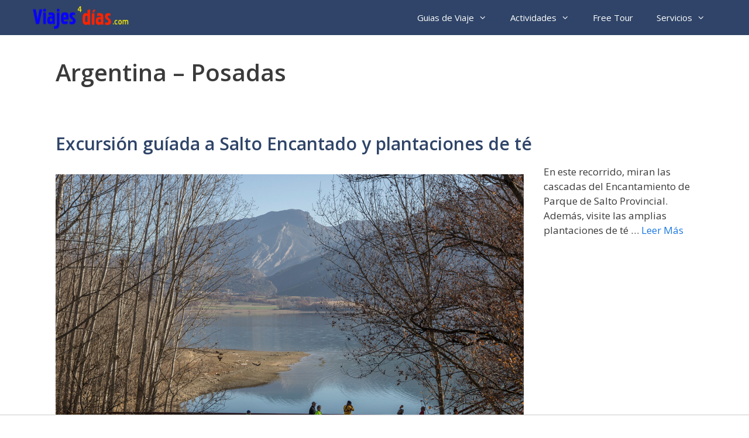

--- FILE ---
content_type: text/html; charset=UTF-8
request_url: https://viajes4dias.com/argentina-posadas/
body_size: 9300
content:
<!DOCTYPE html>
<html lang="es">
<head>
	<meta charset="UTF-8">
	<meta name='robots' content='index, follow, max-image-preview:large, max-snippet:-1, max-video-preview:-1' />
<meta name="viewport" content="width=device-width, initial-scale=1">
	<!-- This site is optimized with the Yoast SEO plugin v21.8 - https://yoast.com/wordpress/plugins/seo/ -->
	<title>Mejores Visitas guiadas, excursiones y tours en Argentina - Posadas &#187; Viajes 4 dias</title>
	<meta name="description" content="⏩ Encuentra las mejores ofertas en Argentina - Posadas ❗❗ ➤ Mejores precios en actividades turisticas ➤ Disfruta de la aventura" />
	<link rel="canonical" href="https://viajes4dias.com/argentina-posadas/" />
	<meta property="og:locale" content="es_ES" />
	<meta property="og:type" content="article" />
	<meta property="og:title" content="Mejores Visitas guiadas, excursiones y tours en Argentina - Posadas &#187; Viajes 4 dias" />
	<meta property="og:description" content="⏩ Encuentra las mejores ofertas en Argentina - Posadas ❗❗ ➤ Mejores precios en actividades turisticas ➤ Disfruta de la aventura" />
	<meta property="og:url" content="https://viajes4dias.com/argentina-posadas/" />
	<meta property="og:site_name" content="Viajes 4 dias" />
	<meta name="twitter:card" content="summary_large_image" />
	<script type="application/ld+json" class="yoast-schema-graph">{"@context":"https://schema.org","@graph":[{"@type":"CollectionPage","@id":"https://viajes4dias.com/argentina-posadas/","url":"https://viajes4dias.com/argentina-posadas/","name":"Mejores Visitas guiadas, excursiones y tours en Argentina - Posadas &#187; Viajes 4 dias","isPartOf":{"@id":"https://viajes4dias.com/#website"},"primaryImageOfPage":{"@id":"https://viajes4dias.com/argentina-posadas/#primaryimage"},"image":{"@id":"https://viajes4dias.com/argentina-posadas/#primaryimage"},"thumbnailUrl":"https://viajes4dias.com/wp-content/uploads/2024/01/excursion-guiada-a-salto-encantado-y-plantaciones-de-te.jpg","description":"⏩ Encuentra las mejores ofertas en Argentina - Posadas ❗❗ ➤ Mejores precios en actividades turisticas ➤ Disfruta de la aventura","breadcrumb":{"@id":"https://viajes4dias.com/argentina-posadas/#breadcrumb"},"inLanguage":"es"},{"@type":"ImageObject","inLanguage":"es","@id":"https://viajes4dias.com/argentina-posadas/#primaryimage","url":"https://viajes4dias.com/wp-content/uploads/2024/01/excursion-guiada-a-salto-encantado-y-plantaciones-de-te.jpg","contentUrl":"https://viajes4dias.com/wp-content/uploads/2024/01/excursion-guiada-a-salto-encantado-y-plantaciones-de-te.jpg","width":800,"height":530},{"@type":"BreadcrumbList","@id":"https://viajes4dias.com/argentina-posadas/#breadcrumb","itemListElement":[{"@type":"ListItem","position":1,"name":"Viajes de 4 días","item":"https://viajes4dias.com/"},{"@type":"ListItem","position":2,"name":"Argentina - Posadas"}]},{"@type":"WebSite","@id":"https://viajes4dias.com/#website","url":"https://viajes4dias.com/","name":"Viajes 4 dias","description":"","publisher":{"@id":"https://viajes4dias.com/#organization"},"potentialAction":[{"@type":"SearchAction","target":{"@type":"EntryPoint","urlTemplate":"https://viajes4dias.com/?s={search_term_string}"},"query-input":"required name=search_term_string"}],"inLanguage":"es"},{"@type":"Organization","@id":"https://viajes4dias.com/#organization","name":"Viajes 4 dias","url":"https://viajes4dias.com/","logo":{"@type":"ImageObject","inLanguage":"es","@id":"https://viajes4dias.com/#/schema/logo/image/","url":"https://viajes4dias.com/wp-content/uploads/2019/05/Que-ver-en-4-dias-logo.png","contentUrl":"https://viajes4dias.com/wp-content/uploads/2019/05/Que-ver-en-4-dias-logo.png","width":177,"height":43,"caption":"Viajes 4 dias"},"image":{"@id":"https://viajes4dias.com/#/schema/logo/image/"}}]}</script>
	<!-- / Yoast SEO plugin. -->


<link href='https://fonts.gstatic.com' crossorigin rel='preconnect' />
<link href='https://fonts.googleapis.com' crossorigin rel='preconnect' />
<link rel="alternate" type="application/rss+xml" title="Viajes 4 dias &raquo; Feed" href="https://viajes4dias.com/feed/" />
<link rel="alternate" type="application/rss+xml" title="Viajes 4 dias &raquo; Feed de los comentarios" href="https://viajes4dias.com/comments/feed/" />
<link rel="alternate" type="application/rss+xml" title="Viajes 4 dias &raquo; Categoría Argentina - Posadas del feed" href="https://viajes4dias.com/argentina-posadas/feed/" />
<script>
window._wpemojiSettings = {"baseUrl":"https:\/\/s.w.org\/images\/core\/emoji\/14.0.0\/72x72\/","ext":".png","svgUrl":"https:\/\/s.w.org\/images\/core\/emoji\/14.0.0\/svg\/","svgExt":".svg","source":{"concatemoji":"https:\/\/viajes4dias.com\/wp-includes\/js\/wp-emoji-release.min.js?ver=6.4.7"}};
/*! This file is auto-generated */
!function(i,n){var o,s,e;function c(e){try{var t={supportTests:e,timestamp:(new Date).valueOf()};sessionStorage.setItem(o,JSON.stringify(t))}catch(e){}}function p(e,t,n){e.clearRect(0,0,e.canvas.width,e.canvas.height),e.fillText(t,0,0);var t=new Uint32Array(e.getImageData(0,0,e.canvas.width,e.canvas.height).data),r=(e.clearRect(0,0,e.canvas.width,e.canvas.height),e.fillText(n,0,0),new Uint32Array(e.getImageData(0,0,e.canvas.width,e.canvas.height).data));return t.every(function(e,t){return e===r[t]})}function u(e,t,n){switch(t){case"flag":return n(e,"\ud83c\udff3\ufe0f\u200d\u26a7\ufe0f","\ud83c\udff3\ufe0f\u200b\u26a7\ufe0f")?!1:!n(e,"\ud83c\uddfa\ud83c\uddf3","\ud83c\uddfa\u200b\ud83c\uddf3")&&!n(e,"\ud83c\udff4\udb40\udc67\udb40\udc62\udb40\udc65\udb40\udc6e\udb40\udc67\udb40\udc7f","\ud83c\udff4\u200b\udb40\udc67\u200b\udb40\udc62\u200b\udb40\udc65\u200b\udb40\udc6e\u200b\udb40\udc67\u200b\udb40\udc7f");case"emoji":return!n(e,"\ud83e\udef1\ud83c\udffb\u200d\ud83e\udef2\ud83c\udfff","\ud83e\udef1\ud83c\udffb\u200b\ud83e\udef2\ud83c\udfff")}return!1}function f(e,t,n){var r="undefined"!=typeof WorkerGlobalScope&&self instanceof WorkerGlobalScope?new OffscreenCanvas(300,150):i.createElement("canvas"),a=r.getContext("2d",{willReadFrequently:!0}),o=(a.textBaseline="top",a.font="600 32px Arial",{});return e.forEach(function(e){o[e]=t(a,e,n)}),o}function t(e){var t=i.createElement("script");t.src=e,t.defer=!0,i.head.appendChild(t)}"undefined"!=typeof Promise&&(o="wpEmojiSettingsSupports",s=["flag","emoji"],n.supports={everything:!0,everythingExceptFlag:!0},e=new Promise(function(e){i.addEventListener("DOMContentLoaded",e,{once:!0})}),new Promise(function(t){var n=function(){try{var e=JSON.parse(sessionStorage.getItem(o));if("object"==typeof e&&"number"==typeof e.timestamp&&(new Date).valueOf()<e.timestamp+604800&&"object"==typeof e.supportTests)return e.supportTests}catch(e){}return null}();if(!n){if("undefined"!=typeof Worker&&"undefined"!=typeof OffscreenCanvas&&"undefined"!=typeof URL&&URL.createObjectURL&&"undefined"!=typeof Blob)try{var e="postMessage("+f.toString()+"("+[JSON.stringify(s),u.toString(),p.toString()].join(",")+"));",r=new Blob([e],{type:"text/javascript"}),a=new Worker(URL.createObjectURL(r),{name:"wpTestEmojiSupports"});return void(a.onmessage=function(e){c(n=e.data),a.terminate(),t(n)})}catch(e){}c(n=f(s,u,p))}t(n)}).then(function(e){for(var t in e)n.supports[t]=e[t],n.supports.everything=n.supports.everything&&n.supports[t],"flag"!==t&&(n.supports.everythingExceptFlag=n.supports.everythingExceptFlag&&n.supports[t]);n.supports.everythingExceptFlag=n.supports.everythingExceptFlag&&!n.supports.flag,n.DOMReady=!1,n.readyCallback=function(){n.DOMReady=!0}}).then(function(){return e}).then(function(){var e;n.supports.everything||(n.readyCallback(),(e=n.source||{}).concatemoji?t(e.concatemoji):e.wpemoji&&e.twemoji&&(t(e.twemoji),t(e.wpemoji)))}))}((window,document),window._wpemojiSettings);
</script>
<link rel='stylesheet' id='pt-cv-public-style-css' href='https://viajes4dias.com/wp-content/plugins/content-views-query-and-display-post-page/public/assets/css/cv.css?ver=3.6.2' media='all' />
<link rel='stylesheet' id='generate-fonts-css' href='//fonts.googleapis.com/css?family=Open+Sans:300,regular,italic,600,700' media='all' />
<style id='wp-emoji-styles-inline-css'>

	img.wp-smiley, img.emoji {
		display: inline !important;
		border: none !important;
		box-shadow: none !important;
		height: 1em !important;
		width: 1em !important;
		margin: 0 0.07em !important;
		vertical-align: -0.1em !important;
		background: none !important;
		padding: 0 !important;
	}
</style>
<link rel='stylesheet' id='contact-form-7-css' href='https://viajes4dias.com/wp-content/plugins/contact-form-7/includes/css/styles.css?ver=5.8.6' media='all' />
<link rel='stylesheet' id='crp-style-text-only-css' href='https://viajes4dias.com/wp-content/plugins/contextual-related-posts/css/text-only.min.css?ver=3.4.1' media='all' />
<link rel='stylesheet' id='toc-screen-css' href='https://viajes4dias.com/wp-content/plugins/table-of-contents-plus/screen.min.css?ver=2309' media='all' />
<link rel='stylesheet' id='generate-style-grid-css' href='https://viajes4dias.com/wp-content/themes/generatepress/assets/css/unsemantic-grid.min.css?ver=3.3.0' media='all' />
<link rel='stylesheet' id='generate-style-css' href='https://viajes4dias.com/wp-content/themes/generatepress/assets/css/style.min.css?ver=3.3.0' media='all' />
<style id='generate-style-inline-css'>
body{background-color:#ffffff;color:#3a3a3a;}a{color:#1b78e2;}a:hover, a:focus, a:active{color:#000000;}body .grid-container{max-width:1170px;}.wp-block-group__inner-container{max-width:1170px;margin-left:auto;margin-right:auto;}:root{--contrast:#222222;--contrast-2:#575760;--contrast-3:#b2b2be;--base:#f0f0f0;--base-2:#f7f8f9;--base-3:#ffffff;--accent:#1e73be;}:root .has-contrast-color{color:var(--contrast);}:root .has-contrast-background-color{background-color:var(--contrast);}:root .has-contrast-2-color{color:var(--contrast-2);}:root .has-contrast-2-background-color{background-color:var(--contrast-2);}:root .has-contrast-3-color{color:var(--contrast-3);}:root .has-contrast-3-background-color{background-color:var(--contrast-3);}:root .has-base-color{color:var(--base);}:root .has-base-background-color{background-color:var(--base);}:root .has-base-2-color{color:var(--base-2);}:root .has-base-2-background-color{background-color:var(--base-2);}:root .has-base-3-color{color:var(--base-3);}:root .has-base-3-background-color{background-color:var(--base-3);}:root .has-accent-color{color:var(--accent);}:root .has-accent-background-color{background-color:var(--accent);}body, button, input, select, textarea{font-family:"Open Sans", sans-serif;}body{line-height:1.5;}.entry-content > [class*="wp-block-"]:not(:last-child):not(.wp-block-heading){margin-bottom:1.5em;}.main-navigation .main-nav ul ul li a{font-size:14px;}.widget-title{font-weight:600;}.sidebar .widget, .footer-widgets .widget{font-size:17px;}button:not(.menu-toggle),html input[type="button"],input[type="reset"],input[type="submit"],.button,.wp-block-button .wp-block-button__link{font-size:15px;}h1{font-weight:600;font-size:40px;}h2{font-weight:600;font-size:30px;}h3{font-size:20px;}h4{font-size:inherit;}h5{font-size:inherit;}@media (max-width:768px){.main-title{font-size:20px;}h1{font-size:30px;}h2{font-size:25px;}}.top-bar{background-color:#636363;color:#ffffff;}.top-bar a{color:#ffffff;}.top-bar a:hover{color:#303030;}.site-header{background-color:#ffffff;color:#3a3a3a;}.site-header a{color:#3a3a3a;}.main-title a,.main-title a:hover{color:#ffffff;}.site-description{color:#757575;}.main-navigation,.main-navigation ul ul{background-color:#2f4468;}.main-navigation .main-nav ul li a, .main-navigation .menu-toggle, .main-navigation .menu-bar-items{color:#ffffff;}.main-navigation .main-nav ul li:not([class*="current-menu-"]):hover > a, .main-navigation .main-nav ul li:not([class*="current-menu-"]):focus > a, .main-navigation .main-nav ul li.sfHover:not([class*="current-menu-"]) > a, .main-navigation .menu-bar-item:hover > a, .main-navigation .menu-bar-item.sfHover > a{color:#dee5ed;background-color:#2f4468;}button.menu-toggle:hover,button.menu-toggle:focus,.main-navigation .mobile-bar-items a,.main-navigation .mobile-bar-items a:hover,.main-navigation .mobile-bar-items a:focus{color:#ffffff;}.main-navigation .main-nav ul li[class*="current-menu-"] > a{color:#ffffff;background-color:rgba(10,10,10,0.31);}.navigation-search input[type="search"],.navigation-search input[type="search"]:active, .navigation-search input[type="search"]:focus, .main-navigation .main-nav ul li.search-item.active > a, .main-navigation .menu-bar-items .search-item.active > a{color:#dee5ed;background-color:#2f4468;}.main-navigation ul ul{background-color:#3f3f3f;}.main-navigation .main-nav ul ul li a{color:#ffffff;}.main-navigation .main-nav ul ul li:not([class*="current-menu-"]):hover > a,.main-navigation .main-nav ul ul li:not([class*="current-menu-"]):focus > a, .main-navigation .main-nav ul ul li.sfHover:not([class*="current-menu-"]) > a{color:#ffffff;background-color:#4f4f4f;}.main-navigation .main-nav ul ul li[class*="current-menu-"] > a{color:#ffffff;background-color:#4f4f4f;}.separate-containers .inside-article, .separate-containers .comments-area, .separate-containers .page-header, .one-container .container, .separate-containers .paging-navigation, .inside-page-header{background-color:#ffffff;}.entry-title a{color:#2f4468;}.entry-title a:hover{color:#0a0000;}.entry-meta{color:#878787;}.entry-meta a{color:#727272;}.entry-meta a:hover{color:#0a0101;}.sidebar .widget{background-color:#ffffff;}.sidebar .widget .widget-title{color:#000000;}.footer-widgets{color:#ffffff;background-color:#2f4468;}.footer-widgets a{color:#ffffff;}.footer-widgets .widget-title{color:#ffffff;}.site-info{color:#2f4468;}.site-info a{color:#2f4468;}.site-info a:hover{color:#0a0a0a;}.footer-bar .widget_nav_menu .current-menu-item a{color:#0a0a0a;}input[type="text"],input[type="email"],input[type="url"],input[type="password"],input[type="search"],input[type="tel"],input[type="number"],textarea,select{color:#666666;background-color:#fafafa;border-color:#cccccc;}input[type="text"]:focus,input[type="email"]:focus,input[type="url"]:focus,input[type="password"]:focus,input[type="search"]:focus,input[type="tel"]:focus,input[type="number"]:focus,textarea:focus,select:focus{color:#666666;background-color:#ffffff;border-color:#bfbfbf;}button,html input[type="button"],input[type="reset"],input[type="submit"],a.button,a.wp-block-button__link:not(.has-background){color:#ffffff;background-color:#2f4468;}button:hover,html input[type="button"]:hover,input[type="reset"]:hover,input[type="submit"]:hover,a.button:hover,button:focus,html input[type="button"]:focus,input[type="reset"]:focus,input[type="submit"]:focus,a.button:focus,a.wp-block-button__link:not(.has-background):active,a.wp-block-button__link:not(.has-background):focus,a.wp-block-button__link:not(.has-background):hover{color:#ffffff;background-color:#22304d;}a.generate-back-to-top{background-color:rgba( 0,0,0,0.4 );color:#ffffff;}a.generate-back-to-top:hover,a.generate-back-to-top:focus{background-color:rgba( 0,0,0,0.6 );color:#ffffff;}:root{--gp-search-modal-bg-color:var(--base-3);--gp-search-modal-text-color:var(--contrast);--gp-search-modal-overlay-bg-color:rgba(0,0,0,0.2);}@media (max-width: 768px){.main-navigation .menu-bar-item:hover > a, .main-navigation .menu-bar-item.sfHover > a{background:none;color:#ffffff;}}.inside-top-bar{padding:10px;}.inside-header{padding:40px;}.site-main .wp-block-group__inner-container{padding:40px;}.entry-content .alignwide, body:not(.no-sidebar) .entry-content .alignfull{margin-left:-40px;width:calc(100% + 80px);max-width:calc(100% + 80px);}.separate-containers .widget, .separate-containers .site-main > *, .separate-containers .page-header, .widget-area .main-navigation{margin-bottom:0px;}.separate-containers .site-main{margin:0px;}.both-right.separate-containers .inside-left-sidebar{margin-right:0px;}.both-right.separate-containers .inside-right-sidebar{margin-left:0px;}.both-left.separate-containers .inside-left-sidebar{margin-right:0px;}.both-left.separate-containers .inside-right-sidebar{margin-left:0px;}.separate-containers .page-header-image, .separate-containers .page-header-contained, .separate-containers .page-header-image-single, .separate-containers .page-header-content-single{margin-top:0px;}.separate-containers .inside-right-sidebar, .separate-containers .inside-left-sidebar{margin-top:0px;margin-bottom:0px;}.rtl .menu-item-has-children .dropdown-menu-toggle{padding-left:20px;}.rtl .main-navigation .main-nav ul li.menu-item-has-children > a{padding-right:20px;}.site-info{padding:20px;}@media (max-width:768px){.separate-containers .inside-article, .separate-containers .comments-area, .separate-containers .page-header, .separate-containers .paging-navigation, .one-container .site-content, .inside-page-header{padding:30px;}.site-main .wp-block-group__inner-container{padding:30px;}.site-info{padding-right:10px;padding-left:10px;}.entry-content .alignwide, body:not(.no-sidebar) .entry-content .alignfull{margin-left:-30px;width:calc(100% + 60px);max-width:calc(100% + 60px);}}.one-container .sidebar .widget{padding:0px;}/* End cached CSS */@media (max-width: 768px){.main-navigation .menu-toggle,.main-navigation .mobile-bar-items,.sidebar-nav-mobile:not(#sticky-placeholder){display:block;}.main-navigation ul,.gen-sidebar-nav{display:none;}[class*="nav-float-"] .site-header .inside-header > *{float:none;clear:both;}}
.dynamic-author-image-rounded{border-radius:100%;}.dynamic-featured-image, .dynamic-author-image{vertical-align:middle;}.one-container.blog .dynamic-content-template:not(:last-child), .one-container.archive .dynamic-content-template:not(:last-child){padding-bottom:0px;}.dynamic-entry-excerpt > p:last-child{margin-bottom:0px;}
.main-navigation .main-nav ul li a,.menu-toggle,.main-navigation .mobile-bar-items a{transition: line-height 300ms ease}.main-navigation.toggled .main-nav > ul{background-color: #2f4468}
.navigation-branding .main-title{font-weight:bold;text-transform:none;font-size:25px;}@media (max-width: 768px){.navigation-branding .main-title{font-size:20px;}}
.post-image:not(:first-child), .page-content:not(:first-child), .entry-content:not(:first-child), .entry-summary:not(:first-child), footer.entry-meta{margin-top:1em;}.post-image-above-header .inside-article div.featured-image, .post-image-above-header .inside-article div.post-image{margin-bottom:1em;}
</style>
<link rel='stylesheet' id='generate-mobile-style-css' href='https://viajes4dias.com/wp-content/themes/generatepress/assets/css/mobile.min.css?ver=3.3.0' media='all' />
<link rel='stylesheet' id='generate-font-icons-css' href='https://viajes4dias.com/wp-content/themes/generatepress/assets/css/components/font-icons.min.css?ver=3.3.0' media='all' />
<link rel='stylesheet' id='generate-blog-images-css' href='https://viajes4dias.com/wp-content/plugins/gp-premium/blog/functions/css/featured-images.min.css?ver=2.4.0' media='all' />
<link rel='stylesheet' id='generate-sticky-css' href='https://viajes4dias.com/wp-content/plugins/gp-premium/menu-plus/functions/css/sticky.min.css?ver=2.4.0' media='all' />
<link rel='stylesheet' id='generate-navigation-branding-css' href='https://viajes4dias.com/wp-content/plugins/gp-premium/menu-plus/functions/css/navigation-branding.min.css?ver=2.4.0' media='all' />
<style id='generate-navigation-branding-inline-css'>
.navigation-branding img, .site-logo.mobile-header-logo img{height:60px;width:auto;}.navigation-branding .main-title{line-height:60px;}@media (max-width: 1180px){#site-navigation .navigation-branding, #sticky-navigation .navigation-branding{margin-left:10px;}}@media (max-width: 768px){.main-navigation:not(.slideout-navigation) .main-nav{-ms-flex:0 0 100%;flex:0 0 100%;}.main-navigation:not(.slideout-navigation) .inside-navigation{-ms-flex-wrap:wrap;flex-wrap:wrap;display:-webkit-box;display:-ms-flexbox;display:flex;}.nav-aligned-center .navigation-branding, .nav-aligned-left .navigation-branding{margin-right:auto;}.nav-aligned-center  .main-navigation.has-branding:not(.slideout-navigation) .inside-navigation .main-nav,.nav-aligned-center  .main-navigation.has-sticky-branding.navigation-stick .inside-navigation .main-nav,.nav-aligned-left  .main-navigation.has-branding:not(.slideout-navigation) .inside-navigation .main-nav,.nav-aligned-left  .main-navigation.has-sticky-branding.navigation-stick .inside-navigation .main-nav{margin-right:0px;}}
</style>
<script src="https://viajes4dias.com/wp-includes/js/jquery/jquery.min.js?ver=3.7.1" id="jquery-core-js"></script>
<script src="https://viajes4dias.com/wp-includes/js/jquery/jquery-migrate.min.js?ver=3.4.1" id="jquery-migrate-js"></script>
<link rel="https://api.w.org/" href="https://viajes4dias.com/wp-json/" /><link rel="alternate" type="application/json" href="https://viajes4dias.com/wp-json/wp/v2/categories/1360" /><link rel="EditURI" type="application/rsd+xml" title="RSD" href="https://viajes4dias.com/xmlrpc.php?rsd" />
<meta name="generator" content="WordPress 6.4.7" />
<link rel="icon" href="https://viajes4dias.com/wp-content/uploads/2019/05/Favicon-viajes4dias.png" sizes="32x32" />
<link rel="icon" href="https://viajes4dias.com/wp-content/uploads/2019/05/Favicon-viajes4dias.png" sizes="192x192" />
<link rel="apple-touch-icon" href="https://viajes4dias.com/wp-content/uploads/2019/05/Favicon-viajes4dias.png" />
<meta name="msapplication-TileImage" content="https://viajes4dias.com/wp-content/uploads/2019/05/Favicon-viajes4dias.png" />
	<script src="https://tags.refinery89.com/viajes4diascom.js" async></script>
</head>

<body data-rsssl=1 class="archive category category-argentina-posadas category-1360 wp-custom-logo wp-embed-responsive post-image-below-header post-image-aligned-left sticky-menu-no-transition sticky-enabled both-sticky-menu no-sidebar nav-below-header separate-containers fluid-header active-footer-widgets-0 nav-aligned-right header-aligned-left dropdown-hover" itemtype="https://schema.org/Blog" itemscope>
	<a class="screen-reader-text skip-link" href="#content" title="Saltar al contenido">Saltar al contenido</a>		<nav class="auto-hide-sticky has-branding main-navigation sub-menu-right" id="site-navigation" aria-label="Principal"  itemtype="https://schema.org/SiteNavigationElement" itemscope>
			<div class="inside-navigation grid-container grid-parent">
				<div class="navigation-branding"><div class="site-logo">
						<a href="https://viajes4dias.com/" title="Viajes 4 dias" rel="home">
							<img  class="header-image is-logo-image" alt="Viajes 4 dias" src="https://viajes4dias.com/wp-content/uploads/2019/05/Que-ver-en-4-dias-logo.png" title="Viajes 4 dias" width="177" height="43" />
						</a>
					</div></div>				<button class="menu-toggle" aria-controls="primary-menu" aria-expanded="false">
					<span class="mobile-menu">Menú</span>				</button>
				<div id="primary-menu" class="main-nav"><ul id="menu-guias-de-viaje" class=" menu sf-menu"><li id="menu-item-42" class="menu-item menu-item-type-custom menu-item-object-custom menu-item-home menu-item-has-children menu-item-42"><a title="						" href="https://viajes4dias.com/">Guias de Viaje<span role="presentation" class="dropdown-menu-toggle"></span></a>
<ul class="sub-menu">
	<li id="menu-item-689" class="menu-item menu-item-type-post_type menu-item-object-page menu-item-689"><a href="https://viajes4dias.com/oporto/">Oporto</a></li>
	<li id="menu-item-690" class="menu-item menu-item-type-post_type menu-item-object-page menu-item-690"><a href="https://viajes4dias.com/madrid/">Madrid</a></li>
	<li id="menu-item-691" class="menu-item menu-item-type-post_type menu-item-object-page menu-item-691"><a href="https://viajes4dias.com/londres/">Londres</a></li>
	<li id="menu-item-692" class="menu-item menu-item-type-post_type menu-item-object-page menu-item-692"><a href="https://viajes4dias.com/barcelona/">Barcelona</a></li>
	<li id="menu-item-693" class="menu-item menu-item-type-post_type menu-item-object-page menu-item-693"><a href="https://viajes4dias.com/amsterdam/">Ámsterdam</a></li>
	<li id="menu-item-694" class="menu-item menu-item-type-post_type menu-item-object-page menu-item-694"><a href="https://viajes4dias.com/roma/">Roma</a></li>
</ul>
</li>
<li id="menu-item-4702" class="menu-item menu-item-type-custom menu-item-object-custom menu-item-has-children menu-item-4702"><a href="#" target="_blank" rel="nofollow">Actividades<span role="presentation" class="dropdown-menu-toggle"></span></a>
<ul class="sub-menu">
	<li id="menu-item-4692" class="menu-item menu-item-type-taxonomy menu-item-object-category menu-item-4692"><a title="Actividades en España" href="https://viajes4dias.com/actividades-en-espana/">España</a></li>
	<li id="menu-item-4694" class="menu-item menu-item-type-taxonomy menu-item-object-category menu-item-4694"><a title="Actividades en Alemania" href="https://viajes4dias.com/actividades-en-alemania/">Alemania</a></li>
	<li id="menu-item-4693" class="menu-item menu-item-type-taxonomy menu-item-object-category menu-item-4693"><a href="https://viajes4dias.com/excursiones/">Excursiones</a></li>
	<li id="menu-item-4695" class="menu-item menu-item-type-taxonomy menu-item-object-category menu-item-4695"><a href="https://viajes4dias.com/visitas-guiadas/">Visitas Guiadas</a></li>
</ul>
</li>
<li id="menu-item-4698" class="menu-item menu-item-type-taxonomy menu-item-object-category menu-item-4698"><a href="https://viajes4dias.com/free-tour/">Free Tour</a></li>
<li id="menu-item-4703" class="menu-item menu-item-type-custom menu-item-object-custom menu-item-has-children menu-item-4703"><a href="#" target="_blank" rel="nofollow">Servicios<span role="presentation" class="dropdown-menu-toggle"></span></a>
<ul class="sub-menu">
	<li id="menu-item-4696" class="menu-item menu-item-type-taxonomy menu-item-object-category menu-item-4696"><a href="https://viajes4dias.com/bus-y-tren-turistico/">Bus y Tren Turistico</a></li>
	<li id="menu-item-4697" class="menu-item menu-item-type-taxonomy menu-item-object-category menu-item-4697"><a href="https://viajes4dias.com/entradas/">Entradas</a></li>
	<li id="menu-item-4699" class="menu-item menu-item-type-taxonomy menu-item-object-category menu-item-4699"><a href="https://viajes4dias.com/rutas/">Rutas</a></li>
	<li id="menu-item-4701" class="menu-item menu-item-type-taxonomy menu-item-object-category menu-item-4701"><a href="https://viajes4dias.com/visitas-guiadas/">Visitas Guiadas</a></li>
	<li id="menu-item-4700" class="menu-item menu-item-type-taxonomy menu-item-object-category menu-item-4700"><a href="https://viajes4dias.com/tarjetas/">Tarjetas</a></li>
	<li id="menu-item-30326" class="menu-item menu-item-type-custom menu-item-object-custom menu-item-30326"><a href="/preguntas-frecuentes/">Preguntas frecuentes</a></li>
</ul>
</li>
</ul></div>			</div>
		</nav>
		
	<div class="site grid-container container hfeed grid-parent" id="page">
				<div class="site-content" id="content">
			
	<div class="content-area grid-parent mobile-grid-100 grid-100 tablet-grid-100" id="primary">
		<main class="site-main" id="main">
					<header class="page-header" aria-label="Página">
			
			<h1 class="page-title">
				Argentina &#8211; Posadas			</h1>

					</header>
		<article id="post-18510" class="post-18510 post type-post status-publish format-standard has-post-thumbnail hentry category-argentina-posadas" itemtype="https://schema.org/CreativeWork" itemscope>
	<div class="inside-article">
					<header class="entry-header" aria-label="Contenido">
				<h2 class="entry-title" itemprop="headline"><a href="https://viajes4dias.com/argentina-posadas/excursion-guiada-a-salto-encantado-y-plantaciones-de-te/" rel="bookmark">Excursión guíada a Salto Encantado y plantaciones de té</a></h2>			</header>
			<div class="post-image">
						
						<a href="https://viajes4dias.com/argentina-posadas/excursion-guiada-a-salto-encantado-y-plantaciones-de-te/">
							<img width="800" height="530" src="https://viajes4dias.com/wp-content/uploads/2024/01/excursion-guiada-a-salto-encantado-y-plantaciones-de-te.jpg" class="attachment-full size-full wp-post-image" alt="" itemprop="image" decoding="async" fetchpriority="high" srcset="https://viajes4dias.com/wp-content/uploads/2024/01/excursion-guiada-a-salto-encantado-y-plantaciones-de-te.jpg 800w, https://viajes4dias.com/wp-content/uploads/2024/01/excursion-guiada-a-salto-encantado-y-plantaciones-de-te-300x199.jpg 300w, https://viajes4dias.com/wp-content/uploads/2024/01/excursion-guiada-a-salto-encantado-y-plantaciones-de-te-768x509.jpg 768w" sizes="(max-width: 800px) 100vw, 800px" />
						</a>
					</div>
			<div class="entry-summary" itemprop="text">
				<p>En este recorrido, miran las cascadas del Encantamiento de Parque de Salto Provincial. Además, visite las amplias plantaciones de té &#8230; <a title="Excursión guíada a Salto Encantado y plantaciones de té" class="read-more" href="https://viajes4dias.com/argentina-posadas/excursion-guiada-a-salto-encantado-y-plantaciones-de-te/" aria-label="Más en Excursión guíada a Salto Encantado y plantaciones de té">Leer Más</a></p>
			</div>

			</div>
</article>
<article id="post-18359" class="post-18359 post type-post status-publish format-standard has-post-thumbnail hentry category-argentina-posadas" itemtype="https://schema.org/CreativeWork" itemscope>
	<div class="inside-article">
					<header class="entry-header" aria-label="Contenido">
				<h2 class="entry-title" itemprop="headline"><a href="https://viajes4dias.com/argentina-posadas/excursion-guiada-a-las-ruinas-de-san-ignacio/" rel="bookmark">Excursión guíada a las ruinas de San Ignacio</a></h2>			</header>
			<div class="post-image">
						
						<a href="https://viajes4dias.com/argentina-posadas/excursion-guiada-a-las-ruinas-de-san-ignacio/">
							<img width="600" height="400" src="https://viajes4dias.com/wp-content/uploads/2024/01/excursion-guiada-a-las-ruinas-de-san-ignacio.jpg" class="attachment-full size-full wp-post-image" alt="" itemprop="image" decoding="async" srcset="https://viajes4dias.com/wp-content/uploads/2024/01/excursion-guiada-a-las-ruinas-de-san-ignacio.jpg 600w, https://viajes4dias.com/wp-content/uploads/2024/01/excursion-guiada-a-las-ruinas-de-san-ignacio-300x200.jpg 300w" sizes="(max-width: 600px) 100vw, 600px" />
						</a>
					</div>
			<div class="entry-summary" itemprop="text">
				<p>Conoce la herencia de los jesuitas en la provincia de Misionen. Con esta excursión de posadas, visite la recirculación de &#8230; <a title="Excursión guíada a las ruinas de San Ignacio" class="read-more" href="https://viajes4dias.com/argentina-posadas/excursion-guiada-a-las-ruinas-de-san-ignacio/" aria-label="Más en Excursión guíada a las ruinas de San Ignacio">Leer Más</a></p>
			</div>

			</div>
</article>
<article id="post-18325" class="post-18325 post type-post status-publish format-standard has-post-thumbnail hentry category-argentina-posadas" itemtype="https://schema.org/CreativeWork" itemscope>
	<div class="inside-article">
					<header class="entry-header" aria-label="Contenido">
				<h2 class="entry-title" itemprop="headline"><a href="https://viajes4dias.com/argentina-posadas/excursion-guiada-a-las-cataratas-de-iguazu/" rel="bookmark">Excursión guíada a las Cataratas de Iguazú</a></h2>			</header>
			<div class="post-image">
						
						<a href="https://viajes4dias.com/argentina-posadas/excursion-guiada-a-las-cataratas-de-iguazu/">
							<img width="640" height="360" src="https://viajes4dias.com/wp-content/uploads/2024/01/excursion-guiada-a-las-cataratas-de-iguazu.webp" class="attachment-full size-full wp-post-image" alt="" itemprop="image" decoding="async" srcset="https://viajes4dias.com/wp-content/uploads/2024/01/excursion-guiada-a-las-cataratas-de-iguazu.webp 640w, https://viajes4dias.com/wp-content/uploads/2024/01/excursion-guiada-a-las-cataratas-de-iguazu-300x169.webp 300w" sizes="(max-width: 640px) 100vw, 640px" />
						</a>
					</div>
			<div class="entry-summary" itemprop="text">
				<p>Déjate sorprenderse por las majestuosas cascadas de Iguazú, una de las grandes maravillas naturales de América del Sur. Con esta &#8230; <a title="Excursión guíada a las Cataratas de Iguazú" class="read-more" href="https://viajes4dias.com/argentina-posadas/excursion-guiada-a-las-cataratas-de-iguazu/" aria-label="Más en Excursión guíada a las Cataratas de Iguazú">Leer Más</a></p>
			</div>

			</div>
</article>
		</main>
	</div>

	
	</div>
</div>


<div class="site-footer footer-bar-active footer-bar-align-right">
			<footer class="site-info" aria-label="Sitio"  itemtype="https://schema.org/WPFooter" itemscope>
			<div class="inside-site-info grid-container grid-parent">
						<div class="footer-bar">
					</div>
						<div class="copyright-bar">
					© 2024 Viajes 4días				</div>
			</div>
		</footer>
		</div>

<script id="generate-a11y">!function(){"use strict";if("querySelector"in document&&"addEventListener"in window){var e=document.body;e.addEventListener("mousedown",function(){e.classList.add("using-mouse")}),e.addEventListener("keydown",function(){e.classList.remove("using-mouse")})}}();</script><script src="https://viajes4dias.com/wp-content/plugins/gp-premium/menu-plus/functions/js/sticky.min.js?ver=2.4.0" id="generate-sticky-js"></script>
<script src="https://viajes4dias.com/wp-content/plugins/contact-form-7/includes/swv/js/index.js?ver=5.8.6" id="swv-js"></script>
<script id="contact-form-7-js-extra">
var wpcf7 = {"api":{"root":"https:\/\/viajes4dias.com\/wp-json\/","namespace":"contact-form-7\/v1"}};
</script>
<script src="https://viajes4dias.com/wp-content/plugins/contact-form-7/includes/js/index.js?ver=5.8.6" id="contact-form-7-js"></script>
<script id="pt-cv-content-views-script-js-extra">
var PT_CV_PUBLIC = {"_prefix":"pt-cv-","page_to_show":"5","_nonce":"2cac526bd9","is_admin":"","is_mobile":"","ajaxurl":"https:\/\/viajes4dias.com\/wp-admin\/admin-ajax.php","lang":"","loading_image_src":"data:image\/gif;base64,R0lGODlhDwAPALMPAMrKygwMDJOTkz09PZWVla+vr3p6euTk5M7OzuXl5TMzMwAAAJmZmWZmZszMzP\/\/\/yH\/[base64]\/wyVlamTi3nSdgwFNdhEJgTJoNyoB9ISYoQmdjiZPcj7EYCAeCF1gEDo4Dz2eIAAAh+QQFCgAPACwCAAAADQANAAAEM\/DJBxiYeLKdX3IJZT1FU0iIg2RNKx3OkZVnZ98ToRD4MyiDnkAh6BkNC0MvsAj0kMpHBAAh+QQFCgAPACwGAAAACQAPAAAEMDC59KpFDll73HkAA2wVY5KgiK5b0RRoI6MuzG6EQqCDMlSGheEhUAgqgUUAFRySIgAh+QQFCgAPACwCAAIADQANAAAEM\/DJKZNLND\/[base64]"};
var PT_CV_PAGINATION = {"first":"\u00ab","prev":"\u2039","next":"\u203a","last":"\u00bb","goto_first":"Ir a la primera p\u00e1gina","goto_prev":"Ir a la p\u00e1gina anterior","goto_next":"Ir a la p\u00e1gina siguiente","goto_last":"Ir a la \u00faltima p\u00e1gina","current_page":"La p\u00e1gina actual es","goto_page":"Ir a la p\u00e1gina"};
</script>
<script src="https://viajes4dias.com/wp-content/plugins/content-views-query-and-display-post-page/public/assets/js/cv.js?ver=3.6.2" id="pt-cv-content-views-script-js"></script>
<script id="toc-front-js-extra">
var tocplus = {"visibility_show":"mostrar","visibility_hide":"ocultar","width":"Auto"};
</script>
<script src="https://viajes4dias.com/wp-content/plugins/table-of-contents-plus/front.min.js?ver=2309" id="toc-front-js"></script>
<!--[if lte IE 11]>
<script src="https://viajes4dias.com/wp-content/themes/generatepress/assets/js/classList.min.js?ver=3.3.0" id="generate-classlist-js"></script>
<![endif]-->
<script id="generate-menu-js-extra">
var generatepressMenu = {"toggleOpenedSubMenus":"1","openSubMenuLabel":"Abrir el submen\u00fa","closeSubMenuLabel":"Cerrar el submen\u00fa"};
</script>
<script src="https://viajes4dias.com/wp-content/themes/generatepress/assets/js/menu.min.js?ver=3.3.0" id="generate-menu-js"></script>

<script defer src="https://static.cloudflareinsights.com/beacon.min.js/vcd15cbe7772f49c399c6a5babf22c1241717689176015" integrity="sha512-ZpsOmlRQV6y907TI0dKBHq9Md29nnaEIPlkf84rnaERnq6zvWvPUqr2ft8M1aS28oN72PdrCzSjY4U6VaAw1EQ==" data-cf-beacon='{"version":"2024.11.0","token":"f9f0ba2f0ce14fdfae499e3ed39caaf5","r":1,"server_timing":{"name":{"cfCacheStatus":true,"cfEdge":true,"cfExtPri":true,"cfL4":true,"cfOrigin":true,"cfSpeedBrain":true},"location_startswith":null}}' crossorigin="anonymous"></script>
</body>
</html>
